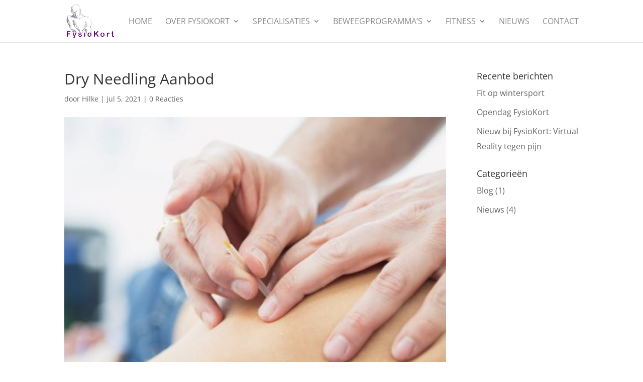

--- FILE ---
content_type: text/css
request_url: https://www.fysiokort.nl/wp-content/themes/Divi%20Child%20Theme/style.css?ver=4.27.4
body_size: 427
content:
/*
 Theme Name:   Divi Child
 Theme URI:    https://www.fysiokort.nl/
 Description:  Divi Child Theme
 Author:       Hilke Spruijt
 Author URI:   https://www.fiermarketing.nl/
 Template:     Divi
 Version:      1.0.0
 Tags:         plaats, hier, jouw, tags, gescheiden, door, kommas
 Text Domain:  Divi Child Theme
*/

/* =Eigen CSS hier beneden plaatsen
-------------------------------------------------------------- */

a.pa-blurb-button {
	color: #ffffff;
	background: #6d007d;
	padding: .7em 1.3em;
    letter-spacing: 1px;
	margin-top: 15px;
	border-radius: 2px;
	text-transform: capitalize;
	display: inline-block;
	transition: all 0.3s ease-in-out;
}

a.pa-blurb-button:hover {
	background: #a062a8;
	color: #ffffff;
	cursor: pointer;
	transition: all 0.3s ease-in-out;
}



--- FILE ---
content_type: text/css
request_url: https://www.fysiokort.nl/wp-content/et-cache/621/et-core-unified-cpt-tb-235033-deferred-621.min.css?ver=1757451938
body_size: 1039
content:
.et_pb_section_2_tb_footer{border-top-width:1px;border-style:dashed dotted dotted dotted;border-color:#FFFFFF #249293 #249293 #249293}.et_pb_section_2_tb_footer.et_pb_section{padding-top:0px;padding-bottom:0px;background-color:#EEEEEE!important}.et_pb_row_2_tb_footer.et_pb_row{padding-top:50px!important;padding-bottom:50px!important;padding-top:50px;padding-bottom:50px}.et_pb_image_1_tb_footer{text-align:left;margin-left:0}.et_pb_text_6_tb_footer.et_pb_text,.et_pb_text_5_tb_footer.et_pb_text{color:#3A3A3A!important}.et_pb_text_5_tb_footer{line-height:1.1em;font-weight:300;letter-spacing:1px;line-height:1.1em;padding-top:0px!important;padding-bottom:0px!important;margin-bottom:20px!important;max-width:300px}.et_pb_blurb_5_tb_footer.et_pb_blurb .et_pb_module_header,.et_pb_blurb_5_tb_footer.et_pb_blurb .et_pb_module_header a,.et_pb_blurb_4_tb_footer.et_pb_blurb .et_pb_module_header,.et_pb_blurb_4_tb_footer.et_pb_blurb .et_pb_module_header a,.et_pb_blurb_6_tb_footer.et_pb_blurb .et_pb_module_header,.et_pb_blurb_6_tb_footer.et_pb_blurb .et_pb_module_header a{font-size:16px}.et_pb_blurb_4_tb_footer.et_pb_blurb,.et_pb_blurb_6_tb_footer.et_pb_blurb,.et_pb_blurb_5_tb_footer.et_pb_blurb{color:#666666!important;padding-top:5px!important;padding-bottom:5px!important}.et_pb_text_8_tb_footer.et_pb_text a,.et_pb_blurb_6_tb_footer.et_pb_blurb:hover,.et_pb_blurb_4_tb_footer.et_pb_blurb:hover,.et_pb_blurb_5_tb_footer.et_pb_blurb:hover{color:#6D007D!important}.et_pb_text_7_tb_footer.et_pb_text,.et_pb_blurb_6_tb_footer.et_pb_blurb .et_pb_blurb_description a,.et_pb_blurb_5_tb_footer.et_pb_blurb .et_pb_blurb_description a,.et_pb_blurb_4_tb_footer.et_pb_blurb .et_pb_blurb_description a{color:#666666!important}.et_pb_blurb_6_tb_footer.et_pb_blurb .et_pb_blurb_description a:hover,.et_pb_text_7_tb_footer.et_pb_text a:hover,.et_pb_blurb_5_tb_footer.et_pb_blurb .et_pb_blurb_description a:hover,.et_pb_blurb_4_tb_footer.et_pb_blurb .et_pb_blurb_description a:hover{color:#249293!important}.et_pb_blurb_4_tb_footer .et_pb_blurb_description,.et_pb_blurb_4_tb_footer.et_pb_blurb .et_pb_blurb_description a,.et_pb_blurb_5_tb_footer .et_pb_blurb_description,.et_pb_blurb_5_tb_footer.et_pb_blurb .et_pb_blurb_description a,.et_pb_blurb_6_tb_footer .et_pb_blurb_description,.et_pb_blurb_6_tb_footer.et_pb_blurb .et_pb_blurb_description a{transition:color 300ms ease 0ms}.et_pb_blurb_6_tb_footer .et-pb-icon,.et_pb_blurb_4_tb_footer .et-pb-icon,.et_pb_blurb_5_tb_footer .et-pb-icon{font-size:25px;color:#3A3A3A;font-family:ETmodules!important;font-weight:400!important}.et_pb_text_6_tb_footer{line-height:1.2em;font-weight:600;text-transform:uppercase;font-size:18px;line-height:1.2em;padding-left:0px!important;margin-top:10px!important;margin-bottom:8px!important}.et_pb_text_7_tb_footer{line-height:2.3em;line-height:2.3em;padding-top:0px!important;padding-left:0px!important}.et_pb_text_7_tb_footer.et_pb_text a{color:#666666!important;transition:color 300ms ease 0ms}.et_pb_text_7_tb_footer a{line-height:2.3em}ul.et_pb_social_media_follow_1_tb_footer{background-color:RGBA(255,255,255,0)}body #page-container .et_pb_section ul.et_pb_social_media_follow_1_tb_footer .follow_button{color:#6D007D!important}body #page-container .et_pb_section ul.et_pb_social_media_follow_1_tb_footer .follow_button:before,body #page-container .et_pb_section ul.et_pb_social_media_follow_1_tb_footer .follow_button:after{display:none!important}.et_pb_blurb_7_tb_footer.et_pb_blurb .et_pb_module_header,.et_pb_blurb_7_tb_footer.et_pb_blurb .et_pb_module_header a{font-weight:600;text-transform:uppercase;font-size:18px;color:#3A3A3A!important;text-align:left}.et_pb_blurb_7_tb_footer.et_pb_blurb p{line-height:1.6em}.et_pb_blurb_7_tb_footer.et_pb_blurb .et_pb_blurb_description,.et_pb_text_8_tb_footer a{text-align:left}.et_pb_blurb_7_tb_footer.et_pb_blurb{color:#666666!important;line-height:1.6em;background-color:RGBA(0,0,0,0);padding-top:14px!important;padding-right:27px!important;padding-bottom:20px!important;padding-left:0px!important;margin-bottom:0px!important}.et_pb_section_3_tb_footer.et_pb_section{padding-top:0px;padding-bottom:0px}.et_pb_row_3_tb_footer.et_pb_row{padding-top:10px!important;padding-bottom:10px!important;padding-top:10px;padding-bottom:10px}.et_pb_text_8_tb_footer{font-size:12px}.et_pb_social_media_follow_network_3_tb_footer a.icon,.et_pb_social_media_follow_network_2_tb_footer a.icon{background-color:#6D007D!important;transition:background-color 300ms ease 0ms,background-image 300ms ease 0ms}.et_pb_social_media_follow_network_3_tb_footer a.icon:hover,.et_pb_social_media_follow_network_2_tb_footer a.icon:hover{background-image:initial!important;background-color:#A062A8!important}.et_pb_social_media_follow_network_4_tb_footer a.icon{background-color:#ea2c59!important}@media only screen and (min-width:981px){.et_pb_section_2_tb_footer{display:none!important}}@media only screen and (max-width:980px){.et_pb_section_2_tb_footer{border-top-width:1px;border-top-style:dashed;border-top-color:#FFFFFF}.et_pb_image_1_tb_footer .et_pb_image_wrap img{width:auto}.et_pb_text_5_tb_footer{font-size:14px;margin-bottom:35px!important}.et_pb_text_6_tb_footer,.et_pb_blurb_7_tb_footer.et_pb_blurb .et_pb_module_header,.et_pb_blurb_7_tb_footer.et_pb_blurb .et_pb_module_header a{font-size:16px}.et_pb_text_7_tb_footer,.et_pb_text_7_tb_footer a,.et_pb_blurb_7_tb_footer.et_pb_blurb{font-size:14px}}@media only screen and (max-width:767px){.et_pb_section_2_tb_footer{border-top-width:1px;border-top-style:dashed;border-top-color:#FFFFFF}.et_pb_image_1_tb_footer .et_pb_image_wrap img{width:auto}.et_pb_text_5_tb_footer{font-size:12px}.et_pb_text_6_tb_footer{margin-top:20px!important}.et_pb_blurb_7_tb_footer.et_pb_blurb{font-size:14px}}

--- FILE ---
content_type: application/x-javascript; charset=utf-8
request_url: https://consent.cookiebot.com/27992d8d-bd8b-4e72-a4d4-fbe1d9d1c481/cc.js?renew=false&referer=www.fysiokort.nl&dnt=false&init=false
body_size: 211
content:
if(console){var cookiedomainwarning='Error: The domain WWW.FYSIOKORT.NL is not authorized to show the cookie banner for domain group ID 27992d8d-bd8b-4e72-a4d4-fbe1d9d1c481. Please add it to the domain group in the Cookiebot Manager to authorize the domain.';if(typeof console.warn === 'function'){console.warn(cookiedomainwarning)}else{console.log(cookiedomainwarning)}};